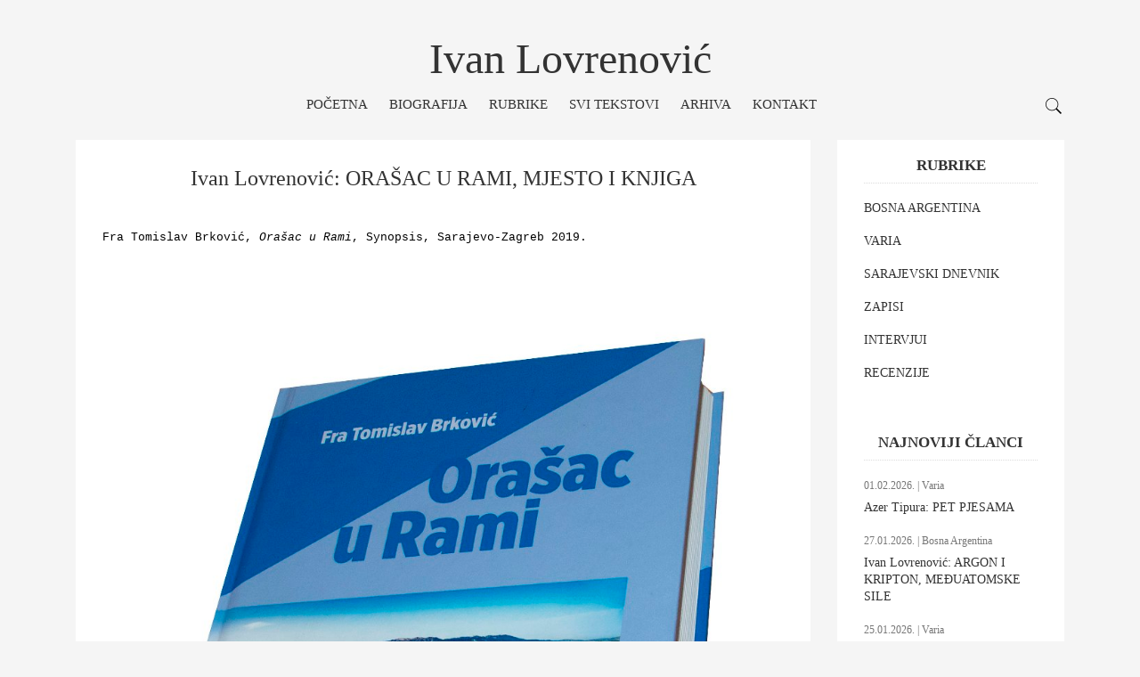

--- FILE ---
content_type: text/html; charset=UTF-8
request_url: https://www.ivanlovrenovic.com/clanci/bosna-argentina/orasac-u-rami-mjesto-i-knjiga
body_size: 4340
content:
<!DOCTYPE html>
<html lang="en">
<head>
    <meta charset="utf-8">
<meta name="viewport" content="width=device-width, initial-scale=1">
<title>Ivan Lovrenović - Ivan Lovrenović: ORAŠAC U RAMI, MJESTO I KNJIGA</title>

<meta name="viewport" content="width=device-width, initial-scale=1.0">
<meta name="description" content="Posebna vrijednost i zanimljivost Brkovićeve knjige je ogromno bogatstvo raznovrsnoga dokumentarnog i vizualnog materijala. Tu su faksimili rukopisa, fotografije, kartografski prikazi, jedinstveni snimci iz zraka... A grafičko oblikovanje svega tog obilja i cijele knjige obavio je sam autor.">
<meta name="keywords" content="Brković, Orašac, Rama, selo, crkva, knjiga">
<meta name="author" content="Ivan Lovrenović">

<!--link rel="shortcut icon" href="">-->
<link media="all" type="text/css" rel="stylesheet" href="https://fonts.googleapis.com/css?family=Quicksand">
<link media="all" type="text/css" rel="stylesheet" href="https://www.ivanlovrenovic.com/css/bootstrap.min.css">
<link media="all" type="text/css" rel="stylesheet" href="https://www.ivanlovrenovic.com/css/style.min.css">


<script async src="https://www.googletagmanager.com/gtag/js?id=G-4K0KHM4P0F"></script>
<script>
  window.dataLayer = window.dataLayer || [];
  function gtag(){dataLayer.push(arguments);}
  gtag('js', new Date());

  gtag('config', 'G-4K0KHM4P0F');
</script>
</head>

<body>
    <svg style="display: none;">
        <symbol viewBox="0 0 512 512" id="ios-search">
            <path d="M448.3,424.7L335,311.3c20.8-26,33.3-59.1,33.3-95.1c0-84.1-68.1-152.2-152-152.2c-84,0-152,68.2-152,152.2
        s68.1,152.2,152,152.2c36.2,0,69.4-12.7,95.5-33.8L425,448L448.3,424.7z M120.1,312.6c-25.7-25.7-39.8-59.9-39.8-96.3
        s14.2-70.6,39.8-96.3S180,80,216.3,80c36.3,0,70.5,14.2,96.2,39.9s39.8,59.9,39.8,96.3s-14.2,70.6-39.8,96.3
        c-25.7,25.7-59.9,39.9-96.2,39.9C180,352.5,145.8,338.3,120.1,312.6z"/>
        </symbol>
    </svg>

    <svg style="display: none;">
        <symbol viewBox="0 0 512 512" id="toggle">
            <g>
                <rect x="96" y="241" width="320" height="32"/>
                <rect x="96" y="145" width="320" height="32"/>
                <rect x="96" y="337" width="320" height="32"/>
            </g>
        </symbol>
    </svg>

    <header class="container  page-header">
    <div class="page-header__logo">
        <div class="logo">
            <h1><a class="logo__link" href="https://www.ivanlovrenovic.com">Ivan Lovrenović</a></h1>
            <!--<div class="logo__description"></div>-->
        </div>
    </div>
    <nav class="main-nav">
        <ul class="main-nav__items">
                            <li class="main-nav__item ">
                    <a href="https://www.ivanlovrenovic.com">
                        Početna
                    </a>

                                    </li>
                            <li class="main-nav__item ">
                    <a href="https://www.ivanlovrenovic.com/biografija">
                        Biografija
                    </a>

                                    </li>
                            <li class="main-nav__item ">
                    <a href="#">
                        Rubrike
                    </a>

                    <ul class="main-nav__items-submenu">
            <li class="main-nav__item-submenu">
            <a href="http://ivanlovrenovic.com/clanci/kategorija/bosna-argentina">
                Bosna Argentina
            </a>

                    </li>
            <li class="main-nav__item-submenu">
            <a href="http://ivanlovrenovic.com/clanci/kategorija/varia">
                Varia
            </a>

                    </li>
            <li class="main-nav__item-submenu">
            <a href="http://ivanlovrenovic.com/clanci/kategorija/sarajevski-dnevnik">
                Sarajevski dnevnik
            </a>

                    </li>
            <li class="main-nav__item-submenu">
            <a href="http://ivanlovrenovic.com/clanci/kategorija/zapisi">
                Zapisi
            </a>

                    </li>
            <li class="main-nav__item-submenu">
            <a href="http://ivanlovrenovic.com/clanci/kategorija/intervjui">
                Intervjui
            </a>

                    </li>
            <li class="main-nav__item-submenu">
            <a href="http://ivanlovrenovic.com/clanci/kategorija/recenzije">
                Recenzije
            </a>

                    </li>
    </ul>                </li>
                            <li class="main-nav__item ">
                    <a href="https://www.ivanlovrenovic.com/svi-tekstovi">
                        Svi tekstovi
                    </a>

                                    </li>
                            <li class="main-nav__item ">
                    <a href="https://www.ivanlovrenovic.com/arhiva">
                        Arhiva
                    </a>

                                    </li>
                            <li class="main-nav__item ">
                    <a href="https://www.ivanlovrenovic.com/kontakt">
                        Kontakt
                    </a>

                                    </li>
            
        </ul>
        <div class="main-nav__search">
          <svg>
            <use xmlns:xlink="http://www.w3.org/1999/xlink" xlink:href="#ios-search"></use>
          </svg>
        </div>
    </nav>
    <div class="nav-toggle">
        <svg class="nav-toggle__icon">
            <use xmlns:xlink="http://www.w3.org/1999/xlink" xlink:href="#toggle"></use>
        </svg>
    </div>
</header>
    
    <main>
        <div class="container">
                <div class="col-md-8 col-lg-9">
    

    <div class="single-post">
        <div class="single-post__title">
            <h2>Ivan Lovrenović: ORAŠAC U RAMI, MJESTO I KNJIGA</h2>
        </div>



        <div class="single-post__content single-post__image">
            <p><span style="font-family:'courier new', courier, monospace;">Fra Tomislav Brković, <em>Orašac u Rami</em>, Synopsis, Sarajevo-Zagreb 2019.</span></p>
<p><img src="/fm/photos/vnlvr/naslovna.jpg" alt="" /></p>
<p>Orašac u Rami? Tko bi za nj čuo i znao, da nije fra Tomislava Brkovića i njegove monumentalne monografije <em>Orašac u Rami</em>! Ni manjega mjesta, ni veće i bogatije knjige!</p>
<p>Doista, što je i gdje je Orašac u Rami? Maleno izduženo selo, koji kilometar južno od Ramskoga jezera, na lokalnom putu što se kod Varvare odvoji od „prave“, „državne“ ceste Tomislavgrad - Prozor (iako i ona vapi za rekonstrukcijom), pa će uz Vran-planinu te preko Kedžare na Blidinje. Spuštali smo se tim vrletnim putom onoga davnog ljeta s Blidinja u Ramu i prošli kroz Orašac, pamte oči i danas skoro svaki detalj toga čarovitog puta. Ali njime možeš samo ako si baš namjerio, nikamo i niotkud to nije usput.</p>
<p>Povod fra Tomislavu da svome rodnom mjestu podigne ovaj trajni spomenik od ljubavi i znanja bila je pedeseta godišnjica gradnje crkve sv. Nikole Tavilića u Orašcu (1969 - 2019). I ta crkvica je čudo: u seocetu usred ramske zabiti skladno i smišljeno zdanje arhitekta Mladena Fučića u kreativnoj aluziji na <em>bosansku kuću</em>, s umjetničkim djelima Đure Sedera, Zlatka Ugljena i Nine Ugljen-Ademović, Stipe Sikirice, Mile Blaževića. O toj arhitektonsko-likovnoj cjelini znalački u fra Tominoj knjizi piše povjesničarka umjetnosti Nevenka Šarčević.</p>
<p>Knjiga je, u pregledno komponiranoj postavci, prepuna podataka povijesnih, geomorfoloških, genealoških, obiteljsko-imenskih, statističkih, demografskih, socijalno-etnografskih, te pruža obilje građe za korištenje u znanstvenim produbljivanjima.</p>
<p>Posebna vrijednost i zanimljivost Brkovićeve knjige je ogromno bogatstvo raznovrsnoga dokumentarnog i vizualnog materijala. Tu su faksimili rukopisa, fotografije, kartografski prikazi, jedinstveni snimci iz zraka... A grafičko oblikovanje svega tog obilja i cijele knjige obavio je sam autor.</p>
<p>Fra Tomislav Brković  (1972) i inače je osebujna autorska ličnost. Uza svoj redovnički i svećenički poziv i posao (gvardijan samostana Rama-Šćit,  župni vikar u Bugojnu, župni vikar u Varešu...), on je razvio cijelu spisateljsko-uredničku radionicu. Ljubitelj je i znalac fotografije, a priredio je, uredio i grafički oblikovao brojna izdanja knjiga i zbornika radova. Svakako najprepoznatljiviji rezultat te radionice su Brkovićevi <em>Fratri u zgodama i nezgodama</em>, neodoljiv švejkovski kompendij iz svakodnevnoga života bosanskih franjevaca, koji je do sada izašao u četiri sukcesivna sveska te u jednoj strip-knjizi, a po svemu sudeći fra Tomo neće stati na tome.   </p>
<p> </p>
<p><img src="/fm/photos/vnlvr/crkva.jpg" alt="" width="400" /></p>
<p><span style="font-family:'courier new', courier, monospace;">Crkva u Orašcu</span></p>
<p> </p>
<p><img src="/fm/photos/vnlvr/glibo1.jpg" alt="" width="400" /></p>
<p> </p>
<p><img src="/fm/photos/vnlvr/rama-003.jpg" alt="" width="400" /></p>
<p><span style="font-family:'courier new', courier, monospace;">Ramke i Ramljaci nekad</span></p>
<p> </p>
<p><img src="/fm/photos/vnlvr/glibo2.jpg" alt="" width="400" /></p>
<p><span style="font-family:'courier new', courier, monospace;">Uz lulu duhana i fildžan kafe</span></p>
<p> </p>
<p><img src="/fm/photos/vnlvr/povratak.jpg" alt="" width="400" /></p>
<p><span style="font-family:'courier new', courier, monospace;"><em>Povratak</em>, motiv iz stare, predjezerske Rame (čudesni snimak<br /></span><span style="font-family:'courier new', courier, monospace;">velikoga majstora fotografije Ćirila Ćire Raiča)</span></p>
        </div>

                    <div class="single-post__footer">
                <div class="single-post__info">
                    <span>
                        <strong>Objavljeno:</strong>
                        19.01.2020.
                    </span>

                    <span>
                        <strong>Kategorija:</strong>
                        <a href="https://www.ivanlovrenovic.com/clanci/kategorija/bosna-argentina">
                            Bosna Argentina
                        </a>
                    </span>
                </div>
            </div>



            <div class="single-post__footer">
                <div class="single-post__footer-tags">
                    <h3>Oznake:</h3>
                    <div class="single-post__footer-tags-list">
                                                    <a href="https://www.ivanlovrenovic.com/clanci/tag/brkovic">
                                Brković
                            </a>
                                                    <a href="https://www.ivanlovrenovic.com/clanci/tag/orasac">
                                Orašac
                            </a>
                                            </div>
                </div>
            </div>
            </div>
</div>    <div class="col-md-4 col-lg-3">
    <!--<div class="sidebar-widget">
      <div class="sidebar-widget__about-me">
        <div class="sidebar-widget__about-me-image">
          <a href="biografija.html"><img src="img/ivan-biografija.jpg" alt="Biografija"></a>
        </div>
        <p><strong>Ivan Lovrenović (foto: Dženat Dreković, 2009)</strong></p>
      </div>
    </div>-->
    <div class="sidebar-widget">
        <h3>Rubrike</h3>

        <div class="sidebar-widget__popular">
                            <div class="sidebar-widget__popular-item ptop">
                    <div class="sidebar-widget__popular-item-info">
                        <div class="sidebar-widget__popular-item-content">
                            <a href="http://ivanlovrenovic.com/clanci/kategorija/bosna-argentina">
                                BOSNA ARGENTINA
                            </a>
                        </div>
                    </div>
                </div>
                            <div class="sidebar-widget__popular-item ptop">
                    <div class="sidebar-widget__popular-item-info">
                        <div class="sidebar-widget__popular-item-content">
                            <a href="http://ivanlovrenovic.com/clanci/kategorija/varia">
                                VARIA
                            </a>
                        </div>
                    </div>
                </div>
                            <div class="sidebar-widget__popular-item ptop">
                    <div class="sidebar-widget__popular-item-info">
                        <div class="sidebar-widget__popular-item-content">
                            <a href="http://ivanlovrenovic.com/clanci/kategorija/sarajevski-dnevnik">
                                SARAJEVSKI DNEVNIK
                            </a>
                        </div>
                    </div>
                </div>
                            <div class="sidebar-widget__popular-item ptop">
                    <div class="sidebar-widget__popular-item-info">
                        <div class="sidebar-widget__popular-item-content">
                            <a href="http://ivanlovrenovic.com/clanci/kategorija/zapisi">
                                ZAPISI
                            </a>
                        </div>
                    </div>
                </div>
                            <div class="sidebar-widget__popular-item ptop">
                    <div class="sidebar-widget__popular-item-info">
                        <div class="sidebar-widget__popular-item-content">
                            <a href="http://ivanlovrenovic.com/clanci/kategorija/intervjui">
                                INTERVJUI
                            </a>
                        </div>
                    </div>
                </div>
                            <div class="sidebar-widget__popular-item ptop">
                    <div class="sidebar-widget__popular-item-info">
                        <div class="sidebar-widget__popular-item-content">
                            <a href="http://ivanlovrenovic.com/clanci/kategorija/recenzije">
                                RECENZIJE
                            </a>
                        </div>
                    </div>
                </div>
                    </div>
    </div>

    <div class="sidebar-widget">
        <h3>Najnoviji članci</h3>

        <div class="sidebar-widget__popular">
                            <div class="sidebar-widget__popular-item">
                    <div class="sidebar-widget__popular-item-info">
                        <div class="sidebar-widget__popular-item-date">
                            <span>
                                01.02.2026. | Varia
                            </span>
                        </div>

                        <div class="sidebar-widget__popular-item-content">
                            <a href="https://www.ivanlovrenovic.com/clanci/varia/azer-tipura-pet-pjesama">
                                Azer Tipura: PET PJESAMA
                            </a>
                        </div>
                    </div>
                </div>
                            <div class="sidebar-widget__popular-item">
                    <div class="sidebar-widget__popular-item-info">
                        <div class="sidebar-widget__popular-item-date">
                            <span>
                                27.01.2026. | Bosna Argentina
                            </span>
                        </div>

                        <div class="sidebar-widget__popular-item-content">
                            <a href="https://www.ivanlovrenovic.com/clanci/bosna-argentina/argon-i-kripton-medjuatomske-sile">
                                Ivan Lovrenović: ARGON I KRIPTON, MEĐUATOMSKE SILE
                            </a>
                        </div>
                    </div>
                </div>
                            <div class="sidebar-widget__popular-item">
                    <div class="sidebar-widget__popular-item-info">
                        <div class="sidebar-widget__popular-item-date">
                            <span>
                                25.01.2026. | Varia
                            </span>
                        </div>

                        <div class="sidebar-widget__popular-item-content">
                            <a href="https://www.ivanlovrenovic.com/clanci/varia/enver-kazaz-zemaljska-adresa">
                                Enver Kazaz: ZEMALJSKA ADRESA
                            </a>
                        </div>
                    </div>
                </div>
                            <div class="sidebar-widget__popular-item">
                    <div class="sidebar-widget__popular-item-info">
                        <div class="sidebar-widget__popular-item-date">
                            <span>
                                25.01.2026. | Varia
                            </span>
                        </div>

                        <div class="sidebar-widget__popular-item-content">
                            <a href="https://www.ivanlovrenovic.com/clanci/varia/ruze-na-grenlandu">
                                RUŽE NA GRENLANDU
                            </a>
                        </div>
                    </div>
                </div>
                            <div class="sidebar-widget__popular-item">
                    <div class="sidebar-widget__popular-item-info">
                        <div class="sidebar-widget__popular-item-date">
                            <span>
                                25.01.2026. | Varia
                            </span>
                        </div>

                        <div class="sidebar-widget__popular-item-content">
                            <a href="https://www.ivanlovrenovic.com/clanci/varia/rapko-orman-jezici-zemlje-moje">
                                Rapko Orman: JEZICI ZEMLJE MOJE
                            </a>
                        </div>
                    </div>
                </div>
                    </div>
    </div>
    
    <div class="sidebar-widget">
        <div class="sidebar-widget__banner">
            <!--<a href="#"><img src="https://www.ivanlovrenovic.com/img/banner.jpg" alt="Banner"></a>-->
        </div>
    </div>
</div>
        </div>
    </main>

    <footer class="page-footer">
    <div class="container  page-footer__top">
        <div class="col-sm-4  col-md-4">
            <div class="page-footer__top-about">
                <h4>Kontakt</h4>
                <p>Telefon: 00387 (0)33 956 695</p>
                <p>Email: <a href="mailto:ilovren@gmail.com">ilovren@gmail.com</a></p>
                <em>stan</em>:<br />
71000 Sarajevo<br />
Hamdije Ćemerlića 51/V<br />
Bosna i Hercegovina
            </div>
        </div>


        <div class="col-sm-4  col-md-4">
                    </div>

        <div class="col-sm-4  col-md-4">
            <h4>Posljednji članci</h4>

                            <div class="page-footer__recent-post">
                    <div class="page-footer__recent-post-info">
                        <div class="page-footer__recent-post-content">
                            <a href="https://www.ivanlovrenovic.com/clanci/varia/azer-tipura-pet-pjesama">
                                Azer Tipura: PET PJESAMA
                            </a>
                        </div>
                        <div class="page-footer__recent-post-date">
                            <span>01.02.2026.</span>
                        </div>
                    </div>
                </div>
                            <div class="page-footer__recent-post">
                    <div class="page-footer__recent-post-info">
                        <div class="page-footer__recent-post-content">
                            <a href="https://www.ivanlovrenovic.com/clanci/bosna-argentina/argon-i-kripton-medjuatomske-sile">
                                Ivan Lovrenović: ARGON I KRIPTON, MEĐUATOMSKE SILE
                            </a>
                        </div>
                        <div class="page-footer__recent-post-date">
                            <span>27.01.2026.</span>
                        </div>
                    </div>
                </div>
                            <div class="page-footer__recent-post">
                    <div class="page-footer__recent-post-info">
                        <div class="page-footer__recent-post-content">
                            <a href="https://www.ivanlovrenovic.com/clanci/varia/enver-kazaz-zemaljska-adresa">
                                Enver Kazaz: ZEMALJSKA ADRESA
                            </a>
                        </div>
                        <div class="page-footer__recent-post-date">
                            <span>25.01.2026.</span>
                        </div>
                    </div>
                </div>
                    </div>
    </div>

    <div class="container  page-footer__bottom">
        <div class="col-sm-8  col-md-8  page-footer__bottom-copyright">
            2018 &copy; ivanlovrenovic.com. Sva prava zadržana.
        </div>
    </div>
</footer>
    <div class="search-popup">
        <svg class="search-popup__close">
            <use xmlns:xlink="http://www.w3.org/1999/xlink" xlink:href="#btn-close"></use>
        </svg>
        <div class="container  search-popup__container">
            <form action="https://www.ivanlovrenovic.com">
                <input type="text" size="32" placeholder="Upišite pojam i pritisnite Enter" name="pretraga">
            </form>
        </div>
    </div>

    <script src="https://www.ivanlovrenovic.com/js/jquery-3.1.1.min.js"></script>
<script src="https://www.ivanlovrenovic.com/js/script.js"></script>

</body>
</html>

--- FILE ---
content_type: text/css
request_url: https://www.ivanlovrenovic.com/css/style.min.css
body_size: 3795
content:
body {
    margin: 0;
    padding: 0;
    font-family: Verdana;
    font-size: 15px;
    color: #333;
    background-color: #f5f5f5
}

blockquote {
    position: relative;
    padding-left: 70px;
    border: none
}

blockquote p {
    font-size: 20px;
    line-height: 28px;
    font-style: italic
}

blockquote::before {
    content: "“";
    position: absolute;
    top: -15px;
    left: -5px;
    font-size: 200px;
    line-height: 1;
    color: #dcdcdc
}

.page-header {
    margin-top: 0;
    padding-top: 40px;
    border: none
}

.page-header__logo {
    margin-bottom: 15px;
    text-align: center
}

.logo h1 {
    margin-top: 0
}

.logo__link,
.logo__link:hover {
    color: #333;
    text-decoration: none
}

.logo__link {
    font-size: 48px;
    transition: all .2s ease-in-out;
    -webkit-transition: all .2s ease-in-out;
    -moz-transition: all .2s ease-in-out;
    -o-transition: all .2s ease-in-out
}

.logo__link:hover {
    opacity: .8
}

.logo__description {
    font-size: 14px
}

.ptop {
    padding-top: 10px !important;
}

.main-nav {
    position: relative
}

.main-nav__items {
    margin: 0;
    padding: 0;
    list-style: none;
    text-align: center
}

.main-nav__items-submenu {
    margin: 0;
    list-style: none;
    position: absolute;
    top: 30px;
    left: -10px;
    min-width: 210px;
    padding: 10px 20px 10px 20px;
    font-size: 14px;
    font-weight: 300;
    text-align: left;
    background-color: #f5f5f5;
    opacity: 0;
    visibility: hidden;
    z-index: 99;
    transition: all .2s ease-in-out;
    -webkit-transition: all .2s ease-in-out;
    -moz-transition: all .2s ease-in-out;
    -o-transition: all .2s ease-in-out
}

.main-nav__item {
    display: inline-block;
    position: relative;
    padding-bottom: 0
}

.main-nav__item--active {
    font-weight: 700
}

.main-nav__item--active::after {
    font-weight: 400
}

.blog-post__info span::after,
.main-nav__item::after,
.single-post__info span::after {
    content: "";
    margin-left: 20px
}

.blog-post__info span:last-child::after,
.main-nav__item:last-child::after,
.single-post__info span:last-child::after {
    content: "";
    margin-left: 20px
}

.main-nav__item:hover .main-nav__items-submenu {
    opacity: 1;
    visibility: visible
}

.main-nav__item a,
.main-nav__search:hover svg {
    transition: all .2s ease-in-out;
    -webkit-transition: all .2s ease-in-out;
    -moz-transition: all .2s ease-in-out;
    -o-transition: all .2s ease-in-out
}

.main-nav__item a {
    color: #333;
    text-decoration: none;
    text-transform: uppercase
}

.main-nav__item a:hover {
    /*font-weight: 700;*/
}

.main-nav__item-submenu {
    padding: 5px 0
}

.main-nav__item-submenu--active {
    font-weight: 700
}

.main-nav__search {
    position: absolute;
    top: 0;
    right: 15px;
    cursor: pointer
}

.main-nav__search svg {
    width: 24px;
    height: 24px
}

.main-nav__search:hover svg {
    opacity: .8
}

@media (max-width:992px) {
    .main-nav {
        position: absolute;
        left: -258px;
        opacity: 0;
        visibility: hidden
    }
    .main-nav__search {
        right: 0
    }
    .main-nav--mobile {
        position: fixed;
        top: 0;
        left: 0;
        padding: 30px 20px 30px 30px;
        min-height: 100%;
        opacity: 1;
        visibility: visible;
        z-index: 1;
        background-color: #dcdcdc;
        transition: left .7s ease
    }
    .main-nav--mobile .main-nav__items .main-nav__items-submenu {
        position: relative;
        top: 0;
        left: -5px;
        min-width: 235px;
        background-color: #dcdcdc;
        padding-top: 10px;
        padding-bottom: 0;
        visibility: visible;
        opacity: 1
    }
    .main-nav--mobile .main-nav__item {
        display: block;
        padding-bottom: 20px;
        text-align: left
    }
    .main-nav--mobile .main-nav__item::after {
        content: "";
        margin-left: 0
    }
    .main-nav--mobile .main-nav__search {
        position: relative
    }
}

.nav-toggle {
    display: none
}

@media (max-width:992px) {
    .nav-toggle {
        display: block;
        text-align: center
    }
    .nav-toggle__icon {
        width: 32px;
        height: 32px;
        cursor: pointer;
        transition: all .2s ease-in-out;
        -webkit-transition: all .2s ease-in-out;
        -moz-transition: all .2s ease-in-out;
        -o-transition: all .2s ease-in-out
    }
    .nav-toggle__icon:hover {
        opacity: .8
    }
    .nav-toggle__icon:focus {
        outline: 0
    }
    .nav-toggle__icon:active {
        box-shadow: none
    }
}

.search-popup {
    position: fixed;
    top: 0;
    left: 0;
    width: 100%;
    height: 100%;
    background: rgba(220, 220, 220, .95);
    opacity: 0;
    z-index: -1;
    transition: all .2s ease-in-out;
    -webkit-transition: all .2s ease-in-out;
    -moz-transition: all .2s ease-in-out;
    -o-transition: all .2s ease-in-out
}

.search-popup__close {
    position: absolute;
    top: 0;
    right: 0;
    display: none;
    width: 128px;
    height: 128px;
    cursor: pointer;
    z-index: 2
}

.blog-post__footer-social svg:hover,
.blog-post__info a:hover,
.blog-post__title a:hover,
.search-popup__close:hover {
    opacity: .8
}

.search-popup__close:focus {
    outline: 0
}

.search-popup__close:active {
    box-shadow: none
}

.search-popup--active {
    opacity: 1;
    z-index: 999999
}

.search-popup--active .search-popup__close {
    display: block
}

.search-popup__container {
    position: relative;
    height: 100%
}

.search-popup form {
    position: absolute;
    left: 60px;
    top: 50%;
    height: 150px;
    margin-top: -75px
}

.search-popup form input[type=text] {
    width: 100%;
    height: 150px;
    padding: 0;
    border: 0;
    box-shadow: none;
    background: rgba(0, 0, 0, 0);
    font-size: 40px
}

.search-popup form input[type=text]:focus {
    outline: none
}

@media (max-width:768px) {
    .search-popup__close {
        width: 64px;
        height: 64px
    }
    .search-popup form {
        left: 30px;
        height: 80px
    }
    .search-popup form input[type=text] {
        height: 80px;
        font-size: 20px
    }
}

.category-title {
    padding: 30px 30px 10px;
    text-align: center;
    background-color: #fff
}

.category-title h2 {
    display: block;
    margin-top: 0;
    margin-bottom: 0;
    padding-top: 20px;
    padding-bottom: 20px;
    font-size: 20px;
    font-weight: 600;
    border: 1px dotted #dcdcdc
}

.blog-post {
    margin-bottom: 30px;
    padding: 0 30px;
    background-color: #fff
}

.blog-post--fullsize .blog-post__content,
.blog-post--fullsize .blog-post__footer,
.blog-post--fullsize .blog-post__info,
.blog-post--fullsize .blog-post__title {
    max-width: 80%;
    margin: 0 auto
}

.blog-post__image {
    width: 100%;
    padding: 30px 0 0
}

.blog-post__image img,
.single-post__author-avatar img,
.single-post__image img {
    width: 100%
}

.blog-post__title {
    padding-top: 30px;
    text-align: center
}

.blog-post__title h2,
.single-post__title h2 {
    margin-top: 0;
    font-size: 24px;
}

.blog-post__info a,
.blog-post__title a {
    color: #333;
    text-decoration: none;
    transition: all .2s ease-in-out;
    -webkit-transition: all .2s ease-in-out;
    -moz-transition: all .2s ease-in-out;
    -o-transition: all .2s ease-in-out
}

.blog-post__info {
    text-align: center
}

.blog-post__info span {
    font-size: 12px;
    color: #777
}

.blog-post__info a {
    color: #777
}

.blog-post__content {
    padding: 20px 0 0 0;
    line-height: 25px
}

.blog-post__content p,
.single-post__content p {
    margin-bottom: 20px
}

.blog-post__content a,
.blog-post__footer-link {
    color: #333;
    text-decoration: none;
    transition: all .2s ease-in-out;
    -webkit-transition: all .2s ease-in-out;
    -moz-transition: all .2s ease-in-out;
    -o-transition: all .2s ease-in-out
}

.blog-post__content a {
    font-weight: 700
}

.blog-post__content a:hover,
.blog-post__footer-link:hover {
    color: #333;
    text-decoration: none;
    opacity: .8
}

.blog-post__footer {
    padding-bottom: 30px;
    display: flex;
    flex-direction: row;
    justify-content: space-between
}

.blog-post__footer-link {
    font-size: 14px;
    text-transform: uppercase
}

.blog-post__footer-social {
    position: relative;
    font-size: 14px;
    text-transform: uppercase
}

.blog-post__footer-social span {
    margin-right: 160px
}

.blog-post__footer-social-icons {
    position: absolute;
    top: -2px;
    right: 0;
    width: 100%;
    text-align: right
}

.blog-post__footer-social-icons a {
    margin-right: 10px;
    color: #333;
    text-decoration: none
}

.blog-post__footer-social-icons a:last-child {
    margin-right: 0
}

.blog-post__footer-social svg,
.single-post__content a,
.single-post__footer-social svg,
.single-post__info a,
.single-post__title a {
    transition: all .2s ease-in-out;
    -webkit-transition: all .2s ease-in-out;
    -moz-transition: all .2s ease-in-out;
    -o-transition: all .2s ease-in-out
}

.blog-post__footer-social svg,
.single-post__footer-social svg {
    fill: #333;
    width: 20px;
    height: 20px
}

@media (max-width:1199px) {
    .blog-post--fullsize .blog-post__content,
    .blog-post--fullsize .blog-post__footer,
    .blog-post--fullsize .blog-post__info,
    .blog-post--fullsize .blog-post__title {
        max-width: 100%
    }
}

@media (max-width:767px) {
    .blog-post__footer {
        flex-direction: column
    }
    .blog-post__footer-social {
        margin-top: 10px
    }
    .blog-post__footer-social-icons {
        left: 50px;
        text-align: left
    }
}

.single-post {
    margin-bottom: 30px;
    padding: 0 30px;
    background-color: #fff
}

.single-post--fullsize .single-post__contact,
.single-post--fullsize .single-post__content,
.single-post--fullsize .single-post__info,
.single-post--fullsize .single-post__title {
    max-width: 80%;
    margin: 0 auto
}

.single-post__image {
    width: 100%;
    padding: 30px 0 0
}

.single-post__title {
    padding-top: 30px;
    text-align: center
}

.single-post__content a,
.single-post__info a,
.single-post__title a {
    color: #333;
    text-decoration: none
}

.single-post__info a:hover,
.single-post__title a:hover {
    opacity: .8
}

.single-post__title--404,
.single-post__title--about,
.single-post__title--contact {
    padding-top: 50px;
    padding-bottom: 20px
}

.single-post__title--404 h2,
.single-post__title--about h2,
.single-post__title--contact h2 {
    padding: 20px 0;
    font-size: 36px;
    text-transform: uppercase;
    border: 1px dotted #dcdcdc
}

.single-post__info {
    text-align: center
}

.single-post__info span {
    font-size: 12px;
    color: #777
}

.single-post__content a,
.single-post__info a {
    color: #777
}

.single-post__content {
    padding: 30px 0;
    line-height: 25px;
    font-size: 13px;
    color:#000;
}

.single-post__content a {
    font-weight: 700;
    color: #333
}

.single-post__content a:hover {
    color: #333;
    text-decoration: none;
    opacity: .8
}

.single-post__content-imagefull {
    width: 100%;
    max-width: 100%;
    height: auto;
    margin-bottom: 20px
}

.single-post__content--about,
.single-post__content--contact {
    text-align: justify
}

.single-post__content--404 {
    max-width: 60%;
    margin: 0 auto;
    text-align: center
}

.single-post__content--404 p {
    margin-bottom: 50px
}

.single-post__content--404 form {
    position: relative;
    width: 100%;
    height: 40px;
    margin-bottom: 30px;
    border: 1px solid #dcdcdc
}

.single-post__content--404 form input[type=text] {
    width: 100%;
    height: 38px;
    padding-left: 10px;
    padding-right: 90px;
    font-size: 12px;
    border: 0
}

.single-post__content--404 form input[type=text]:focus {
    outline: 0
}

.single-post__content--404 form input[type=submit] {
    position: absolute;
    top: 0;
    right: 0;
    height: 38px;
    padding: 0 20px;
    font-size: 12px;
    border: 0;
    color: #3f3f3f;
    background-color: #dcdcdc;
    transition: all .2s ease-in-out;
    -webkit-transition: all .2s ease-in-out;
    -moz-transition: all .2s ease-in-out;
    -o-transition: all .2s ease-in-out
}

.single-post__author-info-social svg:hover,
.single-post__content--404 form input[type=submit]:hover,
.single-post__footer-social svg:hover {
    opacity: .8
}

.single-post__content--404 form input[type=submit]:focus {
    outline: 0
}

.single-post__footer {
    padding-bottom: 30px;
    display: flex;
    flex-direction: row;
    justify-content: space-between;
    border-bottom: 1px dotted #dcdcdc
}

.single-post__author::after,
.single-post__footer-tags::after,
.single-post__nav::after {
    content: "";
    display: table;
    clear: both
}

.single-post__footer-tags h3 {
    float: left;
    margin: 0;
    padding: 5px 15px 5px 0;
    font-size: 14px;
    text-transform: uppercase;
    line-height: 1;
    border: 1px dotted #fff
}

.single-post__footer-tags-list {
    float: left;
    line-height: 1
}

.single-post__footer-tags-list a {
    float: left;
    margin-right: 4px;
    padding: 5px 10px;
    border: 1px dotted #dcdcdc;
    font-size: 14px;
    color: #333;
    text-decoration: none;
    line-height: 1;
    transition: all .2s ease-in-out;
    -webkit-transition: all .2s ease-in-out;
    -moz-transition: all .2s ease-in-out;
    -o-transition: all .2s ease-in-out
}

.single-post__footer-tags-list a:hover {
    border-color: #333
}

.single-post__author-info-social a:last-child,
.single-post__footer-social-icons a:last-child,
.single-post__footer-tags-list a:last-child,
.single-post__related-item:last-child {
    margin-right: 0
}

.single-post__footer-social {
    position: relative;
    padding: 5px 10px 5px 0;
    font-size: 14px;
    text-transform: uppercase;
    line-height: 1
}

.single-post__footer-social span {
    margin-right: 160px;
    line-height: 1
}

.single-post__footer-social-icons {
    position: absolute;
    top: 0;
    right: 0;
    width: 100%;
    text-align: right
}

.single-post__author-info-social a,
.single-post__footer-social-icons a {
    margin-right: 10px;
    color: #333;
    text-decoration: none
}

.single-post__footer--about,
.single-post__footer--contact {
    justify-content: center;
    border-bottom: none
}

.single-post__author {
    padding: 50px 0;
    border-bottom: 1px dotted #dcdcdc
}

.single-post__author-avatar {
    float: left;
    max-width: 150px
}

.single-post__author-info {
    margin-left: 180px
}

.single-post__author-info h5,
.single-post__comments h5 {
    font-size: 16px;
    font-weight: 700
}

.single-post__author-info p {
    font-size: 14px
}

.single-post__author-info-social {
    padding-bottom: 0;
    text-align: left
}

.sidebar-widget__follow-me-icons svg,
.single-post__author-info-social svg,
.single-post__nav a {
    transition: all .2s ease-in-out;
    -webkit-transition: all .2s ease-in-out;
    -moz-transition: all .2s ease-in-out;
    -o-transition: all .2s ease-in-out
}

.sidebar-widget__follow-me-icons svg,
.single-post__author-info-social svg {
    fill: #333;
    width: 24px;
    height: 24px
}

.single-post__nav {
    padding: 50px 0;
    border-bottom: 1px dotted #dcdcdc
}

.single-post__nav-previous {
    float: left;
    max-width: 50%
}

.single-post__nav-previous-link {
    position: relative;
    padding-left: 15px;
    padding-bottom: 5px;
    font-size: 12px;
    text-transform: uppercase
}

.single-post__nav-previous-link::before {
    content: "<";
    position: absolute;
    top: -6px;
    left: 0;
    font-size: 18px
}

.single-post__nav-previous span {
    text-align: left
}

.single-post__nav-next {
    float: right;
    max-width: 50%
}

.single-post__nav-next-link {
    position: relative;
    padding-right: 15px;
    padding-bottom: 5px;
    font-size: 12px;
    text-transform: uppercase
}

.single-post__nav-next-link::after {
    content: ">";
    position: absolute;
    top: -6px;
    right: 0;
    font-size: 18px
}

.single-post__nav-next span {
    text-align: right
}

.single-post__nav a {
    font-weight: 400;
    color: #333;
    text-decoration: none
}

.single-post__nav a:hover {
    color: #333;
    text-decoration: none;
    opacity: .8
}

.single-post__related {
    padding: 50px 0;
    border-bottom: 1px dotted #dcdcdc
}

.sidebar-widget__instagram::after,
.sidebar-widget__popular-item::after,
.single-post__comments-item-body::after,
.single-post__comments-item-right::after,
.single-post__related::after {
    content: "";
    display: table;
    clear: both
}

.single-post__related-item {
    float: left;
    width: 32%;
    margin-right: 2%;
    text-align: center
}

.single-post__related-item img {
    max-width: 100%
}

.single-post__nav span,
.single-post__related-item a {
    display: block
}

.single-post__related-item a:hover {
    opacity: .8
}

.single-post__related-item h6 {
    font-size: 14px;
    line-height: 20px
}

.page-footer__recent-post-date span,
.sidebar-widget__popular-item-info span,
.single-post__related-item span {
    font-size: 12px;
    color: #777
}

.single-post__comments {
    padding: 50px 0
}

.single-post__comments h5 {
    margin-top: 0;
    margin-bottom: 30px
}

.single-post__comments-list {
    margin: 0;
    list-style: none;
    padding: 0 0 20px;
    border-bottom: 1px dotted #dcdcdc
}

.single-post__comments-item-body {
    margin-bottom: 30px
}

.single-post__comments-item-avatar {
    max-width: 120px;
    float: left
}

.sidebar-widget__about-me-image img,
.sidebar-widget__popular-item-image img,
.single-post__comments-item-avatar img {
    width: 100%
}

.single-post__comments-item-right {
    margin-left: 140px
}

.single-post__comments-item-reply {
    float: right
}

.single-post__comments-item-info-author a,
.single-post__comments-item-info-date a,
.single-post__comments-item-reply a,
.single-post__related-item a {
    color: #333;
    text-decoration: none;
    transition: all .2s ease-in-out;
    -webkit-transition: all .2s ease-in-out;
    -moz-transition: all .2s ease-in-out;
    -o-transition: all .2s ease-in-out
}

.single-post__comments-item-reply a {
    font-size: 12px;
    text-transform: uppercase;
    font-weight: 400
}

.single-post__comments-item-info-author a:hover,
.single-post__comments-item-reply a:hover {
    color: #333;
    text-decoration: none;
    opacity: .8
}

.single-post__comments-item-info {
    margin-bottom: 15px
}

.single-post__comments-item-info-author a,
.single-post__comments-item-info-date a {
    font-weight: 700
}

.single-post__comments-item-info-date a {
    font-size: 12px;
    font-weight: 400;
    color: #777
}

.single-post__comments-item-info-date a:hover {
    text-decoration: none;
    opacity: .8
}

.single-post__comments-children {
    padding: 0;
    list-style: none;
    margin: 0 0 0 35px
}

.single-post__comments-respond {
    padding-top: 50px
}

.single-post__comments-respond p,
.single-post__contact p {
    margin-bottom: 20px
}

.single-post__comments-respond label,
.single-post__contact label {
    display: block;
    font-size: 12px;
    font-weight: 400;
    color: #777
}

.single-post__comments-respond textarea,
.single-post__contact textarea {
    width: 100%;
    height: 150px;
    padding: 8px 8px 8px 18px;
    border: 1px solid #dcdcdc
}

.single-post__comments-respond input[type=email]:focus,
.single-post__comments-respond input[type=text]:focus,
.single-post__comments-respond textarea:focus,
.single-post__contact textarea:focus {
    outline: 0;
    border: 1px solid #333;
    transition: all .2s ease-in-out;
    -webkit-transition: all .2s ease-in-out;
    -moz-transition: all .2s ease-in-out;
    -o-transition: all .2s ease-in-out
}

.single-post__comments-respond input[type=email],
.single-post__comments-respond input[type=text] {
    width: 50%;
    height: 45px;
    padding: 0 14px;
    border: 1px solid #dcdcdc
}

.single-post__comments-respond input[type=submit] {
    padding: 10px 25px;
    font-size: 14px;
    border: 0;
    color: #3f3f3f;
    background-color: #dcdcdc;
    text-transform: uppercase;
    transition: all .2s ease-in-out;
    -webkit-transition: all .2s ease-in-out;
    -moz-transition: all .2s ease-in-out;
    -o-transition: all .2s ease-in-out
}

.single-post__comments-respond input[type=submit]:hover {
    opacity: .8
}

.single-post__comments-respond input[type=submit]:focus {
    outline: 0
}

.single-post__contact input[type=email],
.single-post__contact input[type=text] {
    width: 50%;
    height: 45px;
    padding: 0 14px;
    border: 1px solid #dcdcdc
}

.single-post__contact input[type=email]:focus,
.single-post__contact input[type=text]:focus {
    outline: 0;
    border: 1px solid #333;
    transition: all .2s ease-in-out;
    -webkit-transition: all .2s ease-in-out;
    -moz-transition: all .2s ease-in-out;
    -o-transition: all .2s ease-in-out
}

.single-post__contact input[type=submit] {
    padding: 10px 25px;
    font-size: 14px;
    border: 0;
    color: #3f3f3f;
    background-color: #dcdcdc;
    text-transform: uppercase;
    transition: all .2s ease-in-out;
    -webkit-transition: all .2s ease-in-out;
    -moz-transition: all .2s ease-in-out;
    -o-transition: all .2s ease-in-out
}

.sidebar-widget__follow-me-icons svg:hover,
.single-post__contact input[type=submit]:hover {
    opacity: .8
}

.sidebar-widget__subscribe form input[type=text]:focus,
.single-post__contact input[type=submit]:focus {
    outline: 0
}

.single-post__contact-thank-you {
    text-align: center
}

.single-post__contact-thank-you a {
    font-weight: 700;
    color: #333;
    text-decoration: none;
    transition: all .2s ease-in-out;
    -webkit-transition: all .2s ease-in-out;
    -moz-transition: all .2s ease-in-out;
    -o-transition: all .2s ease-in-out
}

.single-post__contact-thank-you a:hover {
    color: #333;
    text-decoration: none;
    opacity: .8
}

@media (max-width:1199px) {
    .single-post--fullsize .single-post__contact,
    .single-post--fullsize .single-post__content,
    .single-post--fullsize .single-post__info,
    .single-post--fullsize .single-post__title {
        max-width: 100%
    }
}

@media (max-width:767px) {
    .single-post__footer {
        flex-direction: column
    }
    .single-post__footer-social {
        margin-top: 10px
    }
    .single-post__footer-social-icons {
        left: 50px;
        text-align: left
    }
    .single-post__footer--about,
    .single-post__footer--contact {
        flex-direction: row
    }
    .single-post__content--404 {
        max-width: 100%
    }
    .single-post__author-avatar {
        display: none
    }
    .single-post__author-info {
        margin-left: 0
    }
    .single-post__related-item {
        width: 100%;
        margin-right: 0;
        margin-bottom: 30px
    }
    .single-post__related-item:last-child {
        margin-bottom: 0
    }
    .single-post__comments-item-avatar {
        display: none
    }
    .single-post__comments-item-right {
        margin-left: 0
    }
    .single-post__comments-respond input[type=email],
    .single-post__comments-respond input[type=text],
    .single-post__contact input[type=email],
    .single-post__contact input[type=text] {
        width: 100%
    }
}

.sidebar-widget {
    padding: 0 30px 40px;
    background-color: #fff
}

.sidebar-widget:last-child {
    margin-bottom: 80px
}

.sidebar-widget h3 {
    margin-top: 0;
    margin-bottom: 0;
    padding-top: 20px;
    padding-bottom: 10px;
    font-size: 17px;
    font-weight: 600;
    color: #333;
    text-align: center;
    text-transform: uppercase;
    border-bottom: 1px dotted #dcdcdc
}

.sidebar-widget__about-me-image {
    width: 100%;
    padding-top: 30px;
    padding-bottom: 15px
}

.sidebar-widget p {
    margin-bottom: 0;
    padding: 15px 0 0;
    font-size: 15px;
    line-height: 22px;
    text-align: center
}

.sidebar-widget__follow-me-icons {
    display: flex;
    flex-direction: row;
    justify-content: space-around;
    width: 100%;
    padding: 15px 0 0
}

.sidebar-widget__follow-me-icons a {
    color: #333;
    text-decoration: none
}

.sidebar-widget__popular-item {
    padding-top: 20px
}

.sidebar-widget__popular-item-2 {
    padding-top: 20px
}

.sidebar-widget__popular-item-image {
    float: left;
    width: 60px;
    margin-right: 10px
}

.sidebar-widget__popular-item-info {
    float: left;
    /*width: 120px*/
}

.sidebar-widget__popular-item-info a,
.sidebar-widget__tag-cloud a {
    font-size: 14px;
    color: #333;
    text-decoration: none;
    transition: all .2s ease-in-out;
    -webkit-transition: all .2s ease-in-out;
    -moz-transition: all .2s ease-in-out;
    -o-transition: all .2s ease-in-out
}

.sidebar-widget__popular-item-info a:hover,
.sidebar-widget__subscribe form input[type=submit]:hover {
    opacity: .8
}

.sidebar-widget__popular-item-date {
    line-height: 1
}

.sidebar-widget__popular-item-content {
    margin-top: 8px;
    line-height: 1.3
}

.sidebar-widget__banner,
.sidebar-widget__banner img {
    width: 100%
}

.sidebar-widget__instagram,
.sidebar-widget__tag-cloud {
    padding-top: 20px
}

.sidebar-widget__tag-cloud a {
    display: inline-block;
    margin-right: 4px;
    margin-bottom: 10px;
    padding: 5px 10px;
    border: 1px dotted #dcdcdc
}

.sidebar-widget__tag-cloud a:hover {
    border-color: #333
}

.sidebar-widget__tag-cloud a:last-child {
    margin-right: 0
}

.sidebar-widget__subscribe p {
    padding-bottom: 10px
}

.sidebar-widget__subscribe form {
    position: relative;
    width: 100%;
    height: 40px;
    border: 1px solid #dcdcdc
}

.sidebar-widget__subscribe form input[type=text] {
    width: 100%;
    height: 38px;
    padding-left: 10px;
    padding-right: 60px;
    font-size: 12px;
    border: 0
}

.sidebar-widget__subscribe form input[type=submit] {
    position: absolute;
    top: 0;
    right: 0;
    height: 38px;
    font-size: 12px;
    border: 0;
    color: #3f3f3f;
    background-color: #dcdcdc;
    transition: all .2s ease-in-out;
    -webkit-transition: all .2s ease-in-out;
    -moz-transition: all .2s ease-in-out;
    -o-transition: all .2s ease-in-out
}

.sidebar-widget__subscribe form input[type=submit]:focus {
    outline: 0
}

.sidebar-widget__instagram a {
    float: left;
    width: 32.12121%;
    margin-right: 1.81818%;
    margin-bottom: 1.81818%;
    transition: all .2s ease-in-out;
    -webkit-transition: all .2s ease-in-out;
    -moz-transition: all .2s ease-in-out;
    -o-transition: all .2s ease-in-out
}

.sidebar-widget__instagram a:nth-child(3n) {
    margin-right: 0
}

.blog-pagination__item a:hover,
.page-footer__bottom-social svg:hover,
.page-footer__nav-item a:hover,
.page-footer__recent-post a:hover,
.page-footer__top-about a:hover,
.sidebar-widget__instagram a:hover {
    opacity: .8
}

.sidebar-widget__instagram img {
    display: block;
    width: 100%;
    height: auto;
    max-width: 100%
}

@media (max-width:1199px) {
    .sidebar-widget__popular-item-image {
        margin-right: 10px
    }
    .sidebar-widget__popular-item-info {
        width: 140px
    }
}

@media (max-width:991px) {
    .sidebar-widget__popular-item {
        display: flex
    }
    .sidebar-widget__popular-item-info {
        width: auto
    }
}

.blog-pagination__items {
    text-align: center;
    margin: 0;
    list-style: none;
    padding: 30px 0 60px
}

.blog-pagination__item {
    display: inline-block;
    margin-right: 10px
}

.blog-pagination__item--active {
    font-weight: 700
}

.blog-pagination__item a,
.page-footer__nav-item a,
.page-footer__recent-post a,
.page-footer__top-about a {
    color: #333;
    text-decoration: none;
    transition: all .2s ease-in-out;
    -webkit-transition: all .2s ease-in-out;
    -moz-transition: all .2s ease-in-out;
    -o-transition: all .2s ease-in-out
}

.page-footer {
    padding-top: 50px;
    padding-bottom: 40px;
    background-color: #fff
}

.page-footer h4 {
    margin-top: 40px;
    margin-bottom: 20px;
    font-size: 16px;
    font-weight: 700;
    text-transform: uppercase
}

.page-footer__top {
    padding-bottom: 40px;
    border-bottom: 1px dotted #dcdcdc
}

.page-footer__top-about p {
    max-width: 360px
}

.page-footer__nav-items {
    margin: 0;
    padding: 0;
    list-style: none
}

.page-footer__nav-item {
    margin-bottom: 5px
}

.page-footer__recent-post {
    margin-bottom: 10px
}

.page-footer__recent-post-date {
    line-height: 1
}

.page-footer__bottom {
    padding-top: 40px
}

.page-footer__bottom-copyright {
    font-size: 14px
}

.page-footer__bottom-social {
    padding-bottom: 0;
    text-align: right
}

.page-footer__bottom-social a {
    margin-right: 10px;
    color: #333;
    text-decoration: none
}

.page-footer__bottom-social a:last-child {
    margin-right: 0
}

.page-footer__bottom-social svg {
    fill: #333;
    width: 16px;
    height: 16px;
    transition: all .2s ease-in-out;
    -webkit-transition: all .2s ease-in-out;
    -moz-transition: all .2s ease-in-out;
    -o-transition: all .2s ease-in-out
}

@media (max-width:767px) {
    .page-footer__bottom-social {
        text-align: left
    }
}

.content-overlay {
    position: fixed;
    top: 0;
    left: 0;
    z-index: 0;
    display: none;
    width: 100%;
    height: 100%;
    background: rgba(0, 0, 0, .65);
    text-align: center
}

.content-overlay--active {
    display: block
}